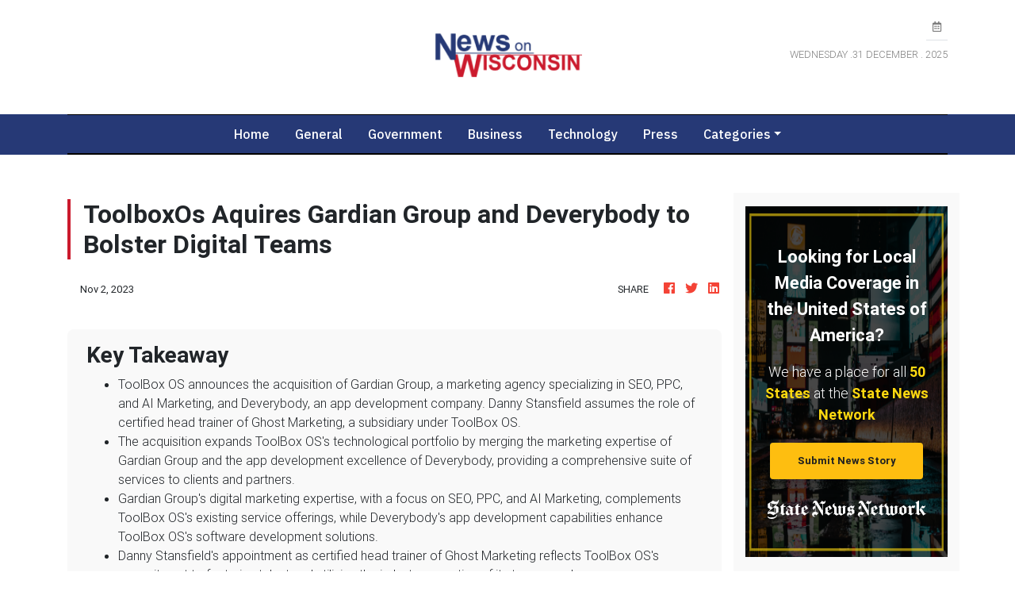

--- FILE ---
content_type: text/html
request_url: https://newsonwisconsin.com/press/toolboxos-aquires-gardian-group-and-deverybody-to-bolster-digital-teams/100368
body_size: 673
content:
<!DOCTYPE html>
<html lang="en">
	<head>
		<meta charset="utf-8" />
		<title>News On Wisconsin</title>
		<base href="/" />

		<meta charset="UTF-8" />
		<meta
			name="description"
			content="Latest local news from around Milwaukee, Madison and all of the state of Winconsin. News On Winsconsin."
		/>
		<meta name="viewport" content="width=device-width, initial-scale=1" />
		<link rel="icon" type="image/x-icon" href="favicon.ico" />
		<link rel="prefetch" href="https://fonts.googleapis.com/icon?family=Material+Icons" as="style" />

		<noscript>
			<link rel="icon" type="image/x-icon" href="favicon.ico" />
			<link href="https://fonts.googleapis.com/icon?family=Material+Icons" rel="stylesheet" />
		</noscript>

		<!-- Global site tag (gtag.js) - Google Analytics -->
		<script async src="https://www.googletagmanager.com/gtag/js?id=UA-145147519-49"></script>
		<script>
			window.dataLayer = window.dataLayer || [];
			function gtag() {
				dataLayer.push(arguments);
			}
			gtag('js', new Date());

			gtag('config', 'UA-145147519-49');
		</script>
	<link rel="stylesheet" href="styles.7ba8b59139da0b1b0f7a.css"></head>
	<body>
		<app-root></app-root>
	<script src="runtime-es2015.858f8dd898b75fe86926.js" type="module"></script><script src="polyfills-es2015.5728f680576ca47e99fe.js" type="module"></script><script src="runtime-es5.741402d1d47331ce975c.js" nomodule></script><script src="polyfills-es5.4e06eb653a3c8a2d581f.js" nomodule></script><script src="scripts.a7b36e8615c659301a76.js"></script><script src="main-es2015.d4e94d35a34f730bd43b.js" type="module"></script><script src="main-es5.d887847285557fd5cf0a.js" nomodule></script></body>
</html>
